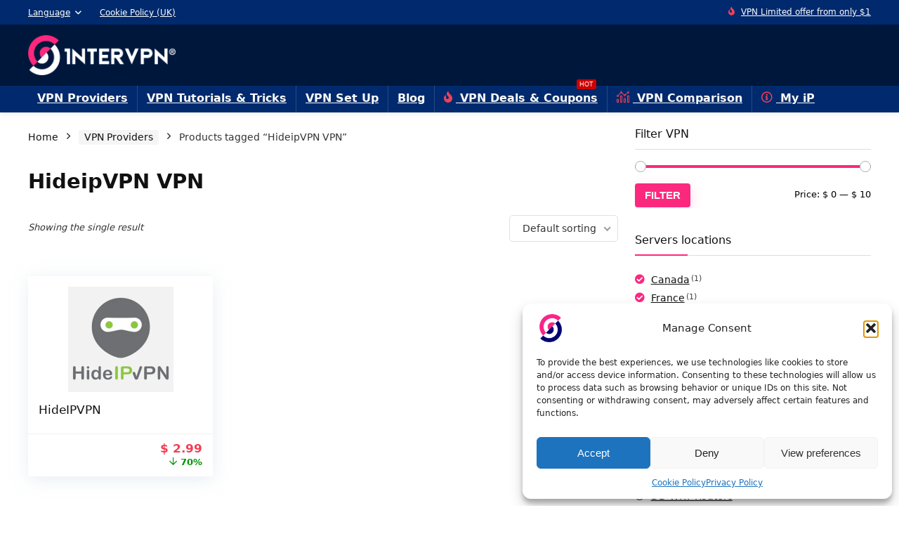

--- FILE ---
content_type: text/html; charset=utf-8
request_url: https://www.google.com/recaptcha/api2/anchor?ar=1&k=6LdO8-kUAAAAAN_J6ZWEsTZvHmqwhnAmDClvBw08&co=aHR0cHM6Ly9pbnRlcnZwbi5jb206NDQz&hl=en&v=PoyoqOPhxBO7pBk68S4YbpHZ&size=invisible&anchor-ms=20000&execute-ms=30000&cb=pcjch7j9jktc
body_size: 48960
content:
<!DOCTYPE HTML><html dir="ltr" lang="en"><head><meta http-equiv="Content-Type" content="text/html; charset=UTF-8">
<meta http-equiv="X-UA-Compatible" content="IE=edge">
<title>reCAPTCHA</title>
<style type="text/css">
/* cyrillic-ext */
@font-face {
  font-family: 'Roboto';
  font-style: normal;
  font-weight: 400;
  font-stretch: 100%;
  src: url(//fonts.gstatic.com/s/roboto/v48/KFO7CnqEu92Fr1ME7kSn66aGLdTylUAMa3GUBHMdazTgWw.woff2) format('woff2');
  unicode-range: U+0460-052F, U+1C80-1C8A, U+20B4, U+2DE0-2DFF, U+A640-A69F, U+FE2E-FE2F;
}
/* cyrillic */
@font-face {
  font-family: 'Roboto';
  font-style: normal;
  font-weight: 400;
  font-stretch: 100%;
  src: url(//fonts.gstatic.com/s/roboto/v48/KFO7CnqEu92Fr1ME7kSn66aGLdTylUAMa3iUBHMdazTgWw.woff2) format('woff2');
  unicode-range: U+0301, U+0400-045F, U+0490-0491, U+04B0-04B1, U+2116;
}
/* greek-ext */
@font-face {
  font-family: 'Roboto';
  font-style: normal;
  font-weight: 400;
  font-stretch: 100%;
  src: url(//fonts.gstatic.com/s/roboto/v48/KFO7CnqEu92Fr1ME7kSn66aGLdTylUAMa3CUBHMdazTgWw.woff2) format('woff2');
  unicode-range: U+1F00-1FFF;
}
/* greek */
@font-face {
  font-family: 'Roboto';
  font-style: normal;
  font-weight: 400;
  font-stretch: 100%;
  src: url(//fonts.gstatic.com/s/roboto/v48/KFO7CnqEu92Fr1ME7kSn66aGLdTylUAMa3-UBHMdazTgWw.woff2) format('woff2');
  unicode-range: U+0370-0377, U+037A-037F, U+0384-038A, U+038C, U+038E-03A1, U+03A3-03FF;
}
/* math */
@font-face {
  font-family: 'Roboto';
  font-style: normal;
  font-weight: 400;
  font-stretch: 100%;
  src: url(//fonts.gstatic.com/s/roboto/v48/KFO7CnqEu92Fr1ME7kSn66aGLdTylUAMawCUBHMdazTgWw.woff2) format('woff2');
  unicode-range: U+0302-0303, U+0305, U+0307-0308, U+0310, U+0312, U+0315, U+031A, U+0326-0327, U+032C, U+032F-0330, U+0332-0333, U+0338, U+033A, U+0346, U+034D, U+0391-03A1, U+03A3-03A9, U+03B1-03C9, U+03D1, U+03D5-03D6, U+03F0-03F1, U+03F4-03F5, U+2016-2017, U+2034-2038, U+203C, U+2040, U+2043, U+2047, U+2050, U+2057, U+205F, U+2070-2071, U+2074-208E, U+2090-209C, U+20D0-20DC, U+20E1, U+20E5-20EF, U+2100-2112, U+2114-2115, U+2117-2121, U+2123-214F, U+2190, U+2192, U+2194-21AE, U+21B0-21E5, U+21F1-21F2, U+21F4-2211, U+2213-2214, U+2216-22FF, U+2308-230B, U+2310, U+2319, U+231C-2321, U+2336-237A, U+237C, U+2395, U+239B-23B7, U+23D0, U+23DC-23E1, U+2474-2475, U+25AF, U+25B3, U+25B7, U+25BD, U+25C1, U+25CA, U+25CC, U+25FB, U+266D-266F, U+27C0-27FF, U+2900-2AFF, U+2B0E-2B11, U+2B30-2B4C, U+2BFE, U+3030, U+FF5B, U+FF5D, U+1D400-1D7FF, U+1EE00-1EEFF;
}
/* symbols */
@font-face {
  font-family: 'Roboto';
  font-style: normal;
  font-weight: 400;
  font-stretch: 100%;
  src: url(//fonts.gstatic.com/s/roboto/v48/KFO7CnqEu92Fr1ME7kSn66aGLdTylUAMaxKUBHMdazTgWw.woff2) format('woff2');
  unicode-range: U+0001-000C, U+000E-001F, U+007F-009F, U+20DD-20E0, U+20E2-20E4, U+2150-218F, U+2190, U+2192, U+2194-2199, U+21AF, U+21E6-21F0, U+21F3, U+2218-2219, U+2299, U+22C4-22C6, U+2300-243F, U+2440-244A, U+2460-24FF, U+25A0-27BF, U+2800-28FF, U+2921-2922, U+2981, U+29BF, U+29EB, U+2B00-2BFF, U+4DC0-4DFF, U+FFF9-FFFB, U+10140-1018E, U+10190-1019C, U+101A0, U+101D0-101FD, U+102E0-102FB, U+10E60-10E7E, U+1D2C0-1D2D3, U+1D2E0-1D37F, U+1F000-1F0FF, U+1F100-1F1AD, U+1F1E6-1F1FF, U+1F30D-1F30F, U+1F315, U+1F31C, U+1F31E, U+1F320-1F32C, U+1F336, U+1F378, U+1F37D, U+1F382, U+1F393-1F39F, U+1F3A7-1F3A8, U+1F3AC-1F3AF, U+1F3C2, U+1F3C4-1F3C6, U+1F3CA-1F3CE, U+1F3D4-1F3E0, U+1F3ED, U+1F3F1-1F3F3, U+1F3F5-1F3F7, U+1F408, U+1F415, U+1F41F, U+1F426, U+1F43F, U+1F441-1F442, U+1F444, U+1F446-1F449, U+1F44C-1F44E, U+1F453, U+1F46A, U+1F47D, U+1F4A3, U+1F4B0, U+1F4B3, U+1F4B9, U+1F4BB, U+1F4BF, U+1F4C8-1F4CB, U+1F4D6, U+1F4DA, U+1F4DF, U+1F4E3-1F4E6, U+1F4EA-1F4ED, U+1F4F7, U+1F4F9-1F4FB, U+1F4FD-1F4FE, U+1F503, U+1F507-1F50B, U+1F50D, U+1F512-1F513, U+1F53E-1F54A, U+1F54F-1F5FA, U+1F610, U+1F650-1F67F, U+1F687, U+1F68D, U+1F691, U+1F694, U+1F698, U+1F6AD, U+1F6B2, U+1F6B9-1F6BA, U+1F6BC, U+1F6C6-1F6CF, U+1F6D3-1F6D7, U+1F6E0-1F6EA, U+1F6F0-1F6F3, U+1F6F7-1F6FC, U+1F700-1F7FF, U+1F800-1F80B, U+1F810-1F847, U+1F850-1F859, U+1F860-1F887, U+1F890-1F8AD, U+1F8B0-1F8BB, U+1F8C0-1F8C1, U+1F900-1F90B, U+1F93B, U+1F946, U+1F984, U+1F996, U+1F9E9, U+1FA00-1FA6F, U+1FA70-1FA7C, U+1FA80-1FA89, U+1FA8F-1FAC6, U+1FACE-1FADC, U+1FADF-1FAE9, U+1FAF0-1FAF8, U+1FB00-1FBFF;
}
/* vietnamese */
@font-face {
  font-family: 'Roboto';
  font-style: normal;
  font-weight: 400;
  font-stretch: 100%;
  src: url(//fonts.gstatic.com/s/roboto/v48/KFO7CnqEu92Fr1ME7kSn66aGLdTylUAMa3OUBHMdazTgWw.woff2) format('woff2');
  unicode-range: U+0102-0103, U+0110-0111, U+0128-0129, U+0168-0169, U+01A0-01A1, U+01AF-01B0, U+0300-0301, U+0303-0304, U+0308-0309, U+0323, U+0329, U+1EA0-1EF9, U+20AB;
}
/* latin-ext */
@font-face {
  font-family: 'Roboto';
  font-style: normal;
  font-weight: 400;
  font-stretch: 100%;
  src: url(//fonts.gstatic.com/s/roboto/v48/KFO7CnqEu92Fr1ME7kSn66aGLdTylUAMa3KUBHMdazTgWw.woff2) format('woff2');
  unicode-range: U+0100-02BA, U+02BD-02C5, U+02C7-02CC, U+02CE-02D7, U+02DD-02FF, U+0304, U+0308, U+0329, U+1D00-1DBF, U+1E00-1E9F, U+1EF2-1EFF, U+2020, U+20A0-20AB, U+20AD-20C0, U+2113, U+2C60-2C7F, U+A720-A7FF;
}
/* latin */
@font-face {
  font-family: 'Roboto';
  font-style: normal;
  font-weight: 400;
  font-stretch: 100%;
  src: url(//fonts.gstatic.com/s/roboto/v48/KFO7CnqEu92Fr1ME7kSn66aGLdTylUAMa3yUBHMdazQ.woff2) format('woff2');
  unicode-range: U+0000-00FF, U+0131, U+0152-0153, U+02BB-02BC, U+02C6, U+02DA, U+02DC, U+0304, U+0308, U+0329, U+2000-206F, U+20AC, U+2122, U+2191, U+2193, U+2212, U+2215, U+FEFF, U+FFFD;
}
/* cyrillic-ext */
@font-face {
  font-family: 'Roboto';
  font-style: normal;
  font-weight: 500;
  font-stretch: 100%;
  src: url(//fonts.gstatic.com/s/roboto/v48/KFO7CnqEu92Fr1ME7kSn66aGLdTylUAMa3GUBHMdazTgWw.woff2) format('woff2');
  unicode-range: U+0460-052F, U+1C80-1C8A, U+20B4, U+2DE0-2DFF, U+A640-A69F, U+FE2E-FE2F;
}
/* cyrillic */
@font-face {
  font-family: 'Roboto';
  font-style: normal;
  font-weight: 500;
  font-stretch: 100%;
  src: url(//fonts.gstatic.com/s/roboto/v48/KFO7CnqEu92Fr1ME7kSn66aGLdTylUAMa3iUBHMdazTgWw.woff2) format('woff2');
  unicode-range: U+0301, U+0400-045F, U+0490-0491, U+04B0-04B1, U+2116;
}
/* greek-ext */
@font-face {
  font-family: 'Roboto';
  font-style: normal;
  font-weight: 500;
  font-stretch: 100%;
  src: url(//fonts.gstatic.com/s/roboto/v48/KFO7CnqEu92Fr1ME7kSn66aGLdTylUAMa3CUBHMdazTgWw.woff2) format('woff2');
  unicode-range: U+1F00-1FFF;
}
/* greek */
@font-face {
  font-family: 'Roboto';
  font-style: normal;
  font-weight: 500;
  font-stretch: 100%;
  src: url(//fonts.gstatic.com/s/roboto/v48/KFO7CnqEu92Fr1ME7kSn66aGLdTylUAMa3-UBHMdazTgWw.woff2) format('woff2');
  unicode-range: U+0370-0377, U+037A-037F, U+0384-038A, U+038C, U+038E-03A1, U+03A3-03FF;
}
/* math */
@font-face {
  font-family: 'Roboto';
  font-style: normal;
  font-weight: 500;
  font-stretch: 100%;
  src: url(//fonts.gstatic.com/s/roboto/v48/KFO7CnqEu92Fr1ME7kSn66aGLdTylUAMawCUBHMdazTgWw.woff2) format('woff2');
  unicode-range: U+0302-0303, U+0305, U+0307-0308, U+0310, U+0312, U+0315, U+031A, U+0326-0327, U+032C, U+032F-0330, U+0332-0333, U+0338, U+033A, U+0346, U+034D, U+0391-03A1, U+03A3-03A9, U+03B1-03C9, U+03D1, U+03D5-03D6, U+03F0-03F1, U+03F4-03F5, U+2016-2017, U+2034-2038, U+203C, U+2040, U+2043, U+2047, U+2050, U+2057, U+205F, U+2070-2071, U+2074-208E, U+2090-209C, U+20D0-20DC, U+20E1, U+20E5-20EF, U+2100-2112, U+2114-2115, U+2117-2121, U+2123-214F, U+2190, U+2192, U+2194-21AE, U+21B0-21E5, U+21F1-21F2, U+21F4-2211, U+2213-2214, U+2216-22FF, U+2308-230B, U+2310, U+2319, U+231C-2321, U+2336-237A, U+237C, U+2395, U+239B-23B7, U+23D0, U+23DC-23E1, U+2474-2475, U+25AF, U+25B3, U+25B7, U+25BD, U+25C1, U+25CA, U+25CC, U+25FB, U+266D-266F, U+27C0-27FF, U+2900-2AFF, U+2B0E-2B11, U+2B30-2B4C, U+2BFE, U+3030, U+FF5B, U+FF5D, U+1D400-1D7FF, U+1EE00-1EEFF;
}
/* symbols */
@font-face {
  font-family: 'Roboto';
  font-style: normal;
  font-weight: 500;
  font-stretch: 100%;
  src: url(//fonts.gstatic.com/s/roboto/v48/KFO7CnqEu92Fr1ME7kSn66aGLdTylUAMaxKUBHMdazTgWw.woff2) format('woff2');
  unicode-range: U+0001-000C, U+000E-001F, U+007F-009F, U+20DD-20E0, U+20E2-20E4, U+2150-218F, U+2190, U+2192, U+2194-2199, U+21AF, U+21E6-21F0, U+21F3, U+2218-2219, U+2299, U+22C4-22C6, U+2300-243F, U+2440-244A, U+2460-24FF, U+25A0-27BF, U+2800-28FF, U+2921-2922, U+2981, U+29BF, U+29EB, U+2B00-2BFF, U+4DC0-4DFF, U+FFF9-FFFB, U+10140-1018E, U+10190-1019C, U+101A0, U+101D0-101FD, U+102E0-102FB, U+10E60-10E7E, U+1D2C0-1D2D3, U+1D2E0-1D37F, U+1F000-1F0FF, U+1F100-1F1AD, U+1F1E6-1F1FF, U+1F30D-1F30F, U+1F315, U+1F31C, U+1F31E, U+1F320-1F32C, U+1F336, U+1F378, U+1F37D, U+1F382, U+1F393-1F39F, U+1F3A7-1F3A8, U+1F3AC-1F3AF, U+1F3C2, U+1F3C4-1F3C6, U+1F3CA-1F3CE, U+1F3D4-1F3E0, U+1F3ED, U+1F3F1-1F3F3, U+1F3F5-1F3F7, U+1F408, U+1F415, U+1F41F, U+1F426, U+1F43F, U+1F441-1F442, U+1F444, U+1F446-1F449, U+1F44C-1F44E, U+1F453, U+1F46A, U+1F47D, U+1F4A3, U+1F4B0, U+1F4B3, U+1F4B9, U+1F4BB, U+1F4BF, U+1F4C8-1F4CB, U+1F4D6, U+1F4DA, U+1F4DF, U+1F4E3-1F4E6, U+1F4EA-1F4ED, U+1F4F7, U+1F4F9-1F4FB, U+1F4FD-1F4FE, U+1F503, U+1F507-1F50B, U+1F50D, U+1F512-1F513, U+1F53E-1F54A, U+1F54F-1F5FA, U+1F610, U+1F650-1F67F, U+1F687, U+1F68D, U+1F691, U+1F694, U+1F698, U+1F6AD, U+1F6B2, U+1F6B9-1F6BA, U+1F6BC, U+1F6C6-1F6CF, U+1F6D3-1F6D7, U+1F6E0-1F6EA, U+1F6F0-1F6F3, U+1F6F7-1F6FC, U+1F700-1F7FF, U+1F800-1F80B, U+1F810-1F847, U+1F850-1F859, U+1F860-1F887, U+1F890-1F8AD, U+1F8B0-1F8BB, U+1F8C0-1F8C1, U+1F900-1F90B, U+1F93B, U+1F946, U+1F984, U+1F996, U+1F9E9, U+1FA00-1FA6F, U+1FA70-1FA7C, U+1FA80-1FA89, U+1FA8F-1FAC6, U+1FACE-1FADC, U+1FADF-1FAE9, U+1FAF0-1FAF8, U+1FB00-1FBFF;
}
/* vietnamese */
@font-face {
  font-family: 'Roboto';
  font-style: normal;
  font-weight: 500;
  font-stretch: 100%;
  src: url(//fonts.gstatic.com/s/roboto/v48/KFO7CnqEu92Fr1ME7kSn66aGLdTylUAMa3OUBHMdazTgWw.woff2) format('woff2');
  unicode-range: U+0102-0103, U+0110-0111, U+0128-0129, U+0168-0169, U+01A0-01A1, U+01AF-01B0, U+0300-0301, U+0303-0304, U+0308-0309, U+0323, U+0329, U+1EA0-1EF9, U+20AB;
}
/* latin-ext */
@font-face {
  font-family: 'Roboto';
  font-style: normal;
  font-weight: 500;
  font-stretch: 100%;
  src: url(//fonts.gstatic.com/s/roboto/v48/KFO7CnqEu92Fr1ME7kSn66aGLdTylUAMa3KUBHMdazTgWw.woff2) format('woff2');
  unicode-range: U+0100-02BA, U+02BD-02C5, U+02C7-02CC, U+02CE-02D7, U+02DD-02FF, U+0304, U+0308, U+0329, U+1D00-1DBF, U+1E00-1E9F, U+1EF2-1EFF, U+2020, U+20A0-20AB, U+20AD-20C0, U+2113, U+2C60-2C7F, U+A720-A7FF;
}
/* latin */
@font-face {
  font-family: 'Roboto';
  font-style: normal;
  font-weight: 500;
  font-stretch: 100%;
  src: url(//fonts.gstatic.com/s/roboto/v48/KFO7CnqEu92Fr1ME7kSn66aGLdTylUAMa3yUBHMdazQ.woff2) format('woff2');
  unicode-range: U+0000-00FF, U+0131, U+0152-0153, U+02BB-02BC, U+02C6, U+02DA, U+02DC, U+0304, U+0308, U+0329, U+2000-206F, U+20AC, U+2122, U+2191, U+2193, U+2212, U+2215, U+FEFF, U+FFFD;
}
/* cyrillic-ext */
@font-face {
  font-family: 'Roboto';
  font-style: normal;
  font-weight: 900;
  font-stretch: 100%;
  src: url(//fonts.gstatic.com/s/roboto/v48/KFO7CnqEu92Fr1ME7kSn66aGLdTylUAMa3GUBHMdazTgWw.woff2) format('woff2');
  unicode-range: U+0460-052F, U+1C80-1C8A, U+20B4, U+2DE0-2DFF, U+A640-A69F, U+FE2E-FE2F;
}
/* cyrillic */
@font-face {
  font-family: 'Roboto';
  font-style: normal;
  font-weight: 900;
  font-stretch: 100%;
  src: url(//fonts.gstatic.com/s/roboto/v48/KFO7CnqEu92Fr1ME7kSn66aGLdTylUAMa3iUBHMdazTgWw.woff2) format('woff2');
  unicode-range: U+0301, U+0400-045F, U+0490-0491, U+04B0-04B1, U+2116;
}
/* greek-ext */
@font-face {
  font-family: 'Roboto';
  font-style: normal;
  font-weight: 900;
  font-stretch: 100%;
  src: url(//fonts.gstatic.com/s/roboto/v48/KFO7CnqEu92Fr1ME7kSn66aGLdTylUAMa3CUBHMdazTgWw.woff2) format('woff2');
  unicode-range: U+1F00-1FFF;
}
/* greek */
@font-face {
  font-family: 'Roboto';
  font-style: normal;
  font-weight: 900;
  font-stretch: 100%;
  src: url(//fonts.gstatic.com/s/roboto/v48/KFO7CnqEu92Fr1ME7kSn66aGLdTylUAMa3-UBHMdazTgWw.woff2) format('woff2');
  unicode-range: U+0370-0377, U+037A-037F, U+0384-038A, U+038C, U+038E-03A1, U+03A3-03FF;
}
/* math */
@font-face {
  font-family: 'Roboto';
  font-style: normal;
  font-weight: 900;
  font-stretch: 100%;
  src: url(//fonts.gstatic.com/s/roboto/v48/KFO7CnqEu92Fr1ME7kSn66aGLdTylUAMawCUBHMdazTgWw.woff2) format('woff2');
  unicode-range: U+0302-0303, U+0305, U+0307-0308, U+0310, U+0312, U+0315, U+031A, U+0326-0327, U+032C, U+032F-0330, U+0332-0333, U+0338, U+033A, U+0346, U+034D, U+0391-03A1, U+03A3-03A9, U+03B1-03C9, U+03D1, U+03D5-03D6, U+03F0-03F1, U+03F4-03F5, U+2016-2017, U+2034-2038, U+203C, U+2040, U+2043, U+2047, U+2050, U+2057, U+205F, U+2070-2071, U+2074-208E, U+2090-209C, U+20D0-20DC, U+20E1, U+20E5-20EF, U+2100-2112, U+2114-2115, U+2117-2121, U+2123-214F, U+2190, U+2192, U+2194-21AE, U+21B0-21E5, U+21F1-21F2, U+21F4-2211, U+2213-2214, U+2216-22FF, U+2308-230B, U+2310, U+2319, U+231C-2321, U+2336-237A, U+237C, U+2395, U+239B-23B7, U+23D0, U+23DC-23E1, U+2474-2475, U+25AF, U+25B3, U+25B7, U+25BD, U+25C1, U+25CA, U+25CC, U+25FB, U+266D-266F, U+27C0-27FF, U+2900-2AFF, U+2B0E-2B11, U+2B30-2B4C, U+2BFE, U+3030, U+FF5B, U+FF5D, U+1D400-1D7FF, U+1EE00-1EEFF;
}
/* symbols */
@font-face {
  font-family: 'Roboto';
  font-style: normal;
  font-weight: 900;
  font-stretch: 100%;
  src: url(//fonts.gstatic.com/s/roboto/v48/KFO7CnqEu92Fr1ME7kSn66aGLdTylUAMaxKUBHMdazTgWw.woff2) format('woff2');
  unicode-range: U+0001-000C, U+000E-001F, U+007F-009F, U+20DD-20E0, U+20E2-20E4, U+2150-218F, U+2190, U+2192, U+2194-2199, U+21AF, U+21E6-21F0, U+21F3, U+2218-2219, U+2299, U+22C4-22C6, U+2300-243F, U+2440-244A, U+2460-24FF, U+25A0-27BF, U+2800-28FF, U+2921-2922, U+2981, U+29BF, U+29EB, U+2B00-2BFF, U+4DC0-4DFF, U+FFF9-FFFB, U+10140-1018E, U+10190-1019C, U+101A0, U+101D0-101FD, U+102E0-102FB, U+10E60-10E7E, U+1D2C0-1D2D3, U+1D2E0-1D37F, U+1F000-1F0FF, U+1F100-1F1AD, U+1F1E6-1F1FF, U+1F30D-1F30F, U+1F315, U+1F31C, U+1F31E, U+1F320-1F32C, U+1F336, U+1F378, U+1F37D, U+1F382, U+1F393-1F39F, U+1F3A7-1F3A8, U+1F3AC-1F3AF, U+1F3C2, U+1F3C4-1F3C6, U+1F3CA-1F3CE, U+1F3D4-1F3E0, U+1F3ED, U+1F3F1-1F3F3, U+1F3F5-1F3F7, U+1F408, U+1F415, U+1F41F, U+1F426, U+1F43F, U+1F441-1F442, U+1F444, U+1F446-1F449, U+1F44C-1F44E, U+1F453, U+1F46A, U+1F47D, U+1F4A3, U+1F4B0, U+1F4B3, U+1F4B9, U+1F4BB, U+1F4BF, U+1F4C8-1F4CB, U+1F4D6, U+1F4DA, U+1F4DF, U+1F4E3-1F4E6, U+1F4EA-1F4ED, U+1F4F7, U+1F4F9-1F4FB, U+1F4FD-1F4FE, U+1F503, U+1F507-1F50B, U+1F50D, U+1F512-1F513, U+1F53E-1F54A, U+1F54F-1F5FA, U+1F610, U+1F650-1F67F, U+1F687, U+1F68D, U+1F691, U+1F694, U+1F698, U+1F6AD, U+1F6B2, U+1F6B9-1F6BA, U+1F6BC, U+1F6C6-1F6CF, U+1F6D3-1F6D7, U+1F6E0-1F6EA, U+1F6F0-1F6F3, U+1F6F7-1F6FC, U+1F700-1F7FF, U+1F800-1F80B, U+1F810-1F847, U+1F850-1F859, U+1F860-1F887, U+1F890-1F8AD, U+1F8B0-1F8BB, U+1F8C0-1F8C1, U+1F900-1F90B, U+1F93B, U+1F946, U+1F984, U+1F996, U+1F9E9, U+1FA00-1FA6F, U+1FA70-1FA7C, U+1FA80-1FA89, U+1FA8F-1FAC6, U+1FACE-1FADC, U+1FADF-1FAE9, U+1FAF0-1FAF8, U+1FB00-1FBFF;
}
/* vietnamese */
@font-face {
  font-family: 'Roboto';
  font-style: normal;
  font-weight: 900;
  font-stretch: 100%;
  src: url(//fonts.gstatic.com/s/roboto/v48/KFO7CnqEu92Fr1ME7kSn66aGLdTylUAMa3OUBHMdazTgWw.woff2) format('woff2');
  unicode-range: U+0102-0103, U+0110-0111, U+0128-0129, U+0168-0169, U+01A0-01A1, U+01AF-01B0, U+0300-0301, U+0303-0304, U+0308-0309, U+0323, U+0329, U+1EA0-1EF9, U+20AB;
}
/* latin-ext */
@font-face {
  font-family: 'Roboto';
  font-style: normal;
  font-weight: 900;
  font-stretch: 100%;
  src: url(//fonts.gstatic.com/s/roboto/v48/KFO7CnqEu92Fr1ME7kSn66aGLdTylUAMa3KUBHMdazTgWw.woff2) format('woff2');
  unicode-range: U+0100-02BA, U+02BD-02C5, U+02C7-02CC, U+02CE-02D7, U+02DD-02FF, U+0304, U+0308, U+0329, U+1D00-1DBF, U+1E00-1E9F, U+1EF2-1EFF, U+2020, U+20A0-20AB, U+20AD-20C0, U+2113, U+2C60-2C7F, U+A720-A7FF;
}
/* latin */
@font-face {
  font-family: 'Roboto';
  font-style: normal;
  font-weight: 900;
  font-stretch: 100%;
  src: url(//fonts.gstatic.com/s/roboto/v48/KFO7CnqEu92Fr1ME7kSn66aGLdTylUAMa3yUBHMdazQ.woff2) format('woff2');
  unicode-range: U+0000-00FF, U+0131, U+0152-0153, U+02BB-02BC, U+02C6, U+02DA, U+02DC, U+0304, U+0308, U+0329, U+2000-206F, U+20AC, U+2122, U+2191, U+2193, U+2212, U+2215, U+FEFF, U+FFFD;
}

</style>
<link rel="stylesheet" type="text/css" href="https://www.gstatic.com/recaptcha/releases/PoyoqOPhxBO7pBk68S4YbpHZ/styles__ltr.css">
<script nonce="6c1NHDiHevL1nYDQXscrEw" type="text/javascript">window['__recaptcha_api'] = 'https://www.google.com/recaptcha/api2/';</script>
<script type="text/javascript" src="https://www.gstatic.com/recaptcha/releases/PoyoqOPhxBO7pBk68S4YbpHZ/recaptcha__en.js" nonce="6c1NHDiHevL1nYDQXscrEw">
      
    </script></head>
<body><div id="rc-anchor-alert" class="rc-anchor-alert"></div>
<input type="hidden" id="recaptcha-token" value="[base64]">
<script type="text/javascript" nonce="6c1NHDiHevL1nYDQXscrEw">
      recaptcha.anchor.Main.init("[\x22ainput\x22,[\x22bgdata\x22,\x22\x22,\[base64]/[base64]/MjU1Ong/[base64]/[base64]/[base64]/[base64]/[base64]/[base64]/[base64]/[base64]/[base64]/[base64]/[base64]/[base64]/[base64]/[base64]/[base64]\\u003d\x22,\[base64]\\u003d\\u003d\x22,\[base64]/H8OlwrjDhcO7w7oIwoVSw7oHLjnCjcKeJcKOMsOnQnDDo2PDuMKfw4DDm0IfwrVfw4vDqcOFwrhmwqHChcKSRcKlVMKhIcKLRHPDgVNCwrLDrWtpRzTCtcOUWH9TMsOrMMKiw6V/XXvDrMK8O8OXSA3DkVXCsMKDw4LCtEFFwqcswqZ0w4XDqBLCkMKBEyo0wrIUwpnDlcKGwqbCvMO2wq5+wonDnMKdw4PDhsKowqvDqBfCo2BAKTYjwqXDusOvw60SfUoMUjzDgj0UGMKhw4cyw77DnMKYw6fDrMOGw74Tw4E7EMO1woUYw5dLHMOAwozCil/CvcOCw5nDoMOrDsKFQcO7wotJEcOZQsOHWlHCkcKyw5DDmCjCvsKpwo0JwrHCrsKvwpjCv3lOwrPDjcO0IMOGSMOAN8OGE8Oaw79JwpfCucO4w5/CrcOzw7XDncOlUcKnw5Qtw5tgBsKdw5YVwpzDhjo7X1oxw4RDwqpODBl5fMOSwobCg8KHw57CmSDDvwIkJMOmecOCQMOJw7PCmMOTWQfDo2NrKyvDs8OfMcOuL1oFaMO/PUbDi8OQD8KEwqbCosOMH8KYw6LDnE7DkibChkXCuMOdw7fDhsKgM1c4HXtrMwzClMOkw5HCsMKEwqnDtcOLTsKPPSliCVkqwpweecObIiPDl8KBwokSw7vChFA8wo/Ct8K/wq7CmjvDn8OBw5fDscO9woVkwpdsCcKrwo7DmMKCLcO/OMOOwqXCosO0MHnCuDzDjX3CoMOFw59XGkpiAcO3wqwSBMKCwrzDq8O8fDzDisOVTcOBwofCjMKGQsKRJygMehLCl8OnSsK1e0xfw6nCmSk7FMOrGClYwovDicOiS2HCj8KMw751N8KibMO3woZCw7B/[base64]/DsnjCi1g2MsOVw4BXSwAaE0LDkMOMMVPDjMOzwpZRG8KRwrrDq8KMQ8OvWcK9wqHClsK+wqDDoThiw4fCpMKJFcKfB8KDccKDCU3CsjLDj8OiGcOrLGY9wrxKwprCmmLDgkAqAMKYOEbCiQ0Gw7o8IG7DnwvCk0/Cp2vDvsOpw7XDhsK3wpHClCXDslvDhMOhwoJ2GsKSw7kZw6fChX1LwptlFC/DhlDDrcKhwpwGH03Cvy3DtMK0ag7Dpk8yEXYKwrIsVsK1w6LCpsOPTMKnPmIeQz9uwq54w47CjcOTOHRBdcKNw44Ow4FQcFtUWVbDssKScik6XD3DrcOEw6jDolPCiMORXA4cXT/Dn8OaAyDCk8OOw5bDnCrDpwQ/fcKHwpVtw5vDmhQQwprDsWBZfsOPw79Hw49/wrZFGcKVRsKBBMK3PsKDw6AZwpcVw6Mlc8OCFsOIJMOUw5rCvsKOwobDsDUKwr/DihZrJMO2VMOFbcOIb8K2OBpoBsOHw5TDrsK7wrDCmMKZZGwWccKMeCdQwr7CpMKgwqPCnsKHNsORClxVSQoyaGRSTsOhT8KOwo/Ck8KqwrkEw7LCmsOtw5dRe8OPKMOrbsOOw5oKw6nCkcK0wobDk8K/wowfYRfCvXPCmMOdCEDCucKkw7XDkjbDuRbCrMKkwoMlLMOyUcKhw6DCgDTDjQlkwofDgsKOTMO3wobDm8Ofw7wmQMO9w4vCoMO6CMKowr56ecKKVifDtcK7w4HCuTQHwr/DgMKhe1nDn33Du8KUw41owpk+MMKcwo1hWMKoJB7CvMKERzDCqGvCmCFnVcKZcxbCnQ/CsQ/CgyDDhl7CkTwtRsKDVsK5w53Dh8Kxw53DowXDhBHCrU/CgsOlwpkCMjPDnTzCnTDCu8KNHcO+w7B4wpwlBsKddzF+w4JFDwBUwqnCgsObN8KVFi7DrnLDrcOvw77ClQ5uw4XDr1LDl0MpFCbDokUEVDPDmMOmK8Obw6wpw7U2w5c6RzJ3H23CosKww6PClnN1w4LCgAfDny/[base64]/WxMVwr3CrsO3G8KoJ2vDnsKfWMK3wpnDosOgBMKaw7PDk8OAwphow7kVBMKdw6QGwps6NmBxRnZ6JcKSeULDusKPUsOidcODwrEmw61taDQqRsO3wq/DjgcnLcKEwr/Cj8Oxwr/CgAcJwqjCgWZ+wrkqw7Bzw5jDgMOJwpwDdMKQPXI1fETChC1Nw6VdKnFFw5rDlsKjw4/Cvyx8w77ChMOCJyXCisOLw6DDp8OlwqLChlnDpMOTdsOLHcKhwpDCmMOjw4PDjMKSw7/[base64]/w6Uywqd9WMOyw7/DtyDDjgTCh1kaw4LDqUzDscKmwrQKwq8XbsKcw6vDj8O2w59twp0nw7nDng/Crz51XnPCu8OLw4DCksK5B8Odw63DliDDhsOtbsKRRXclw6PDtsKJBXxwdsKYXWpFwpt6w7lYwoYdCcOfNV3DssK6w5oOFcKRagEjwrAowpzDvBZxTMKjKGDClcKrDHbCp8OhEx9cwp9LwrgfYMOpw6XCpsOqKcOkcjQcw63Dk8OGw7s7OMKWwqAcw5/Ds35+XcOZfSPDjcOveDzDjHPCiGXCn8KxwqfCi8KYIhXCkMO9CTM7wqx/UWVDwqIMS1XDnELDsCJyaMO4A8OWw7XDl0LDn8Oqw7/Dsl/Dl0nDun7CkcKXwo0zw4c+WhkhIsKjw5TCuXTCncKPwoPDrRANQBRMFiHDmlILw4DDsAc9wptqdAfCpMKMw6jChsOCV3bDuz7CmMKMTcOQPW45wr/Dt8OhwoDDtlMTAcKwBsKDwoPDizfCvWbDo3fCpGHCsD0kJsKDH2NZAg4xwrRDTcOSw688UMKvaxNidXDDpTvCisKnDTHCsxMsC8K2LWfDuMOAKU3DqMOWT8OhFyQ7wq3DgsO3ejzCssO3WXvDu308wpNFwqxWwponwqxwwrR6Pi/[base64]/[base64]/ClsOvwr0AwqFCRlLCvcO+NglBwpfDkyzCuFjDnn9vEjN/wrbDul00FD/DpBPDs8KZaS97wrViLS5nQcK/AsK/YkHCiSLCl8O+w5F5wqNqXHZPw4whw4nCkwXCl0ESBsOKOiMawp9NZsKIMcO+w4rCniZkwotjw7/Cn3DCjGTDhcOiF33CiyzCq08Qw4ExC3LDqcKJw4lxJsOPw4XDvE7CmmjCpg53WcO3csOecsOMDScjGHNNwr0twrDDtQI0HcOBwrLDoMKlwpUTVMOsNMKIw6waw7w/D8KfwrHDgAbDvgzCpcOccj/CtsKXG8KywqzCrjNLMlPDjwbDpsOjw44lOMO7d8Kawrt2woZ/[base64]/[base64]/CuMKPwo4swqLCv23CumJzXVtcb2LDoV7DocOYe8OSw6PChMKYwqDClsOawrVtT1A7IAZvZFgZJ8O4wqTCnV/Dn0ZjwqJDwpnChMOswroZwqDCgcKhLFNEw5ouMsK/VgLCpcK6KMK4PW9Hw7fDnxXCq8KjVlA2H8ORwpvClxsWw4LDl8O8w5tQw5/CuQRnJsKwS8KaG2zDlsOyWEtZwqEbfcOyMUPCpCZHwq01w7cEwpdVGV3ClmfDkHnDlX/ChzfDm8OeVhR+dzpjw7/DsH5pw4fCnsObwqAUwoLDocK+YUoZw59twrhRZ8KiAWfClmXDjcK5Qn9JGAjDrsKYe2bCmncEwpAdw5tGegMUYzvCkMKII2HCjcK3WsOqRsO6wq4NQcKATlA4w4HDs1PDqQIdw48SSgVTw4xuwofDh1bDmS0jUEVpwqXDiMKMw7d/wpI5NsKGwr4gwo/DjsONw7nDh1LDssOZw6rCuGoMNyPCkcO+w7oHXMOsw7pdw4HClAZxw4NbaH1BLsKYwq57wqLDpMK7w4xrLMK8I8OSKsO1Y0Mcw70zwp7Dj8Kcw63Ctx3ClEJQO1Amw47Djj0Lw7gIFsKZwogtacOWb0RDfnl2WcKQw7zDlwMTPcK/wrRRfMKID8KQwobDt2sMw7LDrcKGwrNswo4DdcOBw4/CrVXChsK/wqvDuMOoBMKCXiHDqBvCoALClsKOw5vCjMKiwppiwqhtw6nDm3TDp8O7wrTCgA3DusKiCR1hw4YpwplwDMKVwpApUMKsw5TDiDHDiVHDtxMhw6VmwrLDvAjDs8KtQsOWwrXCs8KGw6gzHAbDiyoDw5ApwooBwp03w5RPfsO0OF/CnsKPw7fClMKbFUR3wphNGDJZw5bDkEvCkn5qT8OWDn3DnXTDjcK3wrXDtxBSw6PCoMKSw5QcYMK+wrnDvTLDgBTDoEIlwqbDkUPDmX0kDsOmQMKLwqPCpjjDvh/CnsKJwrEIw5hXW8OZw49Ew7YYY8OQwogFC8Okflh4WcOWXcOjEypZw5sbwp7CicO2wp1Hwo3DuQbDszERMx7CjC7Du8Kdw6h4wpzDrznCtQMKwpPCosKzw6HCmhAZwpTDgyPDjMKiQsKtw67CncKVwrrDpl8XwoJUwp/[base64]/ChcOTw67CtMKTw6tLw7I5wpJ/[base64]/DucK4w7zCnMKwVsO8PsOpw7FtwqNtaUTCgTkzFE4Awq7DmzcawrLDvcKLwr87dxwGw4zCjcKyESzCq8KhL8KBABzCsFEuLRzDucOVUhwiXMOvbzLDl8O3d8KWVVTCrzVPw5XCmsO8McOnwrjDsiTCisKZWU/CoWlXw4B9wowawoNzW8O3KFskez4kw7gMHjfDtMK8d8OawqLDvsKUwphPABDDlUjDpwN2ZADDt8OrHsKXwoIrfsK+KcKNb8KUwrM8TQE3ZwfDicKxw4MpwqXCs8K7wq4JwqlRw6pGMMKxw6h6ecK9w443KUPDtQVgDjTCqXnCpR5mw5/DjxbDrsK6wovCgx0+F8KycWUULcOhX8OVw5TDlcOdw4pzw4LCpMK1CxDDjHwYwonDkSEkd8KWw40FwqzDsxjDnlxxThEBw5TDv8Kfw4dmwrEJw5fDosKSRzPDgsKyw6cewosiS8OUaTPDq8Kmwr3Cj8O9wpjDjVoGw5DDhBEewr8MXh/DvMO8KjVESyE8IMO7RMOgB3VwP8KVw6nDuXd2wpAnHlLDolRZw7zCjXLDg8KYATNXw5bCqXF0wqvChFkYaCLDh0nCsUHChsKIwr/Dg8OtLGfDhjnCl8OjGwoQworCmmIBwpcwTcOlEsOmH0thwplZIcKdCFdGwpcSwoPDhcO0LMOoZiLCoArClmLDgGvDmMOuw6TDosOfwp9UGsOCOwlkYwAVHVrCoEnCmAfCr3TDrXI/BsOgPsKcwpPChgXDk2PDicKCXBnDiMKyJcOKwpfDgMOidcOKEMOsw60LIFsPw43Dk1/[base64]/Zx1tGxXDiMK5w4zDkcKJwr7CkzIhDFUKdSrCkMOIe8KsS8O7w47DncKIw7Z8VMOeNsKAw6TDoMKWwoXCly9OY8KUL0hGesOhwqhFZcKzDMKhw77CksKhRR96MizDjsOfesOcOBcqX2DDg8KtSFtSFl06wrtiw7UqDcO9woRmw4HCsnt6ST/CkcK9w5B8w6cUPFQ/wpTDr8K7LsKRbDXCtsO3w57CpcKGw4XDgsKjwoXCniHDn8Kwwq0gwqLCusKYCX3Dti5TccO9wq3DsMOVwqcFw4NlY8Klw7lSAsOjRcO9w4HDjTQLwq7DlsOcUcKqwrNrB31OwpR0w7HCp8Oewo3CgDzCmsOSVRzDjsOMwo7DoUcbw45MwoN2EMK/w4QQw77CgzgoTQkfwo/DgGzCo2MgwrZ2wr/[base64]/DkU7CvcOBwqXDiMKWMgBVdMOfwrTCnizDsMK7Dmlew50/woLDgX3DvwdjDMK5w6bCrcK8CEbDnsK5QTzDqcORazrCvMOLZWjCmCEWNsKwSMOvw4DCj8KewrTDrFTCncKlwq1VVcOXwqJYwprCllDCnyHDjcKRMBTCkBTCjsOVAHbDtcOgw5vCj2lnJsOZUA/CkcKMZcKXXMKYw584wr1cwr7CjcKdwq7ClMOQwqZ9wo7Dk8OVwpzDri3DnFtvGGBgMxdLw4ldeMOTwqFnwoPCl3oJU1fCjlMpw7QYwpl+w4vDmzbCtEgWw7HCuW8XwqjDpg7DmUN8wq9/w4QMw7ETYC/CusKIfsOAwr7CssOFwqR3wqxJQD4pfxV0cX/CrB0eUMKLw5TDixZwIQ/[base64]/DtAFLYA7Du33ChsOtwoJkHTdgU8Kow73DoTJEwqTCk8Otw5Q7wr56wpAFwrc8FsKqwrXCl8O8w7IPCy5pfcOPbiLCjsOlP8Osw5Rtw6svw54NdEw3w6XCp8Ogw6TDv0wpw5tywp98w6YxwrbDrEHCpy/[base64]/CqypOw6gBK3DCql4wWMOSw7bDuGnCkl98WsO3LQtwwo7Dr0MDw4UUesKLwqfCp8OMP8OZwpPCv3fCpExawrk2w47DoMKow65/AMKIwovDv8K3wpRre8KFa8KkMEPChmLCpcKWw7Q0UMKQM8Oqw7IXJMObwozCoH1zw4PDhh7CnB4EF3wKw48yOcKZw6/DsQnDtcKqwqXCjypdHcKAYcKXRyjDmybCoAEUPR7Dh3ZTKcODSSbDosOdw5dwSlfCgkrDtjDClsOYWsKIHsKpw4vDrMOEwoQzF2xHwprCm8OndcOUABgfw5I9w7PDtSQEwrXChcK9w73CmsO0wrFNBgEwQMOQZ8KZwovCuMKhI0vDs8OKw69cbsKuwqUGwqs/[base64]/w4rCjMO3w6/CtMOvUG7DmUVzbcK4w6cjW8OFw4DCixYKw7rCmMKANH1AwqYQdMKrDcK9wqkJO2bDpz1JTcO3XyjCjcO0LsK7bGPDgUnCr8OmWScpw6gAw6vDjzjDm0nDkivDhsKJwpLDtMODOMKCw5kdAcKsw6RIwpVWHcKyGifCnl04woDDpsODw4/DuUHDnk/CjDhrCMOEXsK7FyHDh8Opw59Lw4E3Uh3Cmi7Ct8OzwpfDs8KfwojDm8K1wojCrUzDlBQCIwbCrgxWwpLDkcOKD2M4SAx1wpvCj8O/[base64]/CpwFbR8KmwrEgS1NEd8Orw4tMDBZnwpkgwr9bwoLDuMO2w7Jow7Jmw5PCoD1bfsKmw7XCncKtw7nDk07CucKOMGILw7ITEMObw4R/L2XCkWLCnXAHwqDDswDDtlXCgMKAHsKLwrcEwofDkE/DumDCuMKRCnHCu8OoVcKEw6nDvF9VNW/CosOfQE7Cg3Nxw4fDhMK3T0DDmsOHwpgVwpEJJcKwcMKFeVPCpHbCkDchw5VYblnDucKTwpXCvcK0w7/CosOzwpEpwopEwrDCpcK5wr3Cp8OrwpMKw4rCnT3CrUNWw7DDhMKGw5zDhsOVwoHDtMK/L0vCjsOmYVJVd8KuCsO/MxvCg8OWw69vw5nDpsOAwrPDkz9nZMK1RcKhwp7CpcKDIzfCv0BYw43Co8OhwrPDv8KDw5QBw5lYw6fDrsOQwrPCksKcPsKhHWLDr8KKUsKpFmjChMKNCHLDicOOV0HDg8KgQsOrN8O/wpIew5wswpFTw6zDrxvCksOmVsKSw5fCpwLDuFxjAinCugI1c0PCuSPCvlvDmgvDsMKlwrNXw6TCgMO4woYMw6B4VFJhw5UwLsObN8OgA8Oew5Jdw5E+wqPCjjfDk8O3V8Kew7/[base64]/CpT0yw4coJ8KJRsOjwqzDjMKqVHlFw4zChDgCSGFPXcKFwplFS8O2w7DDmn7DjEhCZ8OWMCHCk8OPw4XDgMKdwq/DiW96RVtzWyskAMKkw7MEHXrDt8OEX8KYYCHClR/CvzTCkcOlw5TCvG3Dm8Kqwr3CsMOMO8OlBMOaHWHCqWo9TsK0w6zCmcKrw5vDqMKUw7FVwo10w5DDrcKdaMKIw4HCo3jDucKfX2rCgMOiwqQbZQvCosKSccKoWsKywqDCp8KPTEjDvA/CsMOcw44bwpt6w550VW0eD0NawqHClCDDlARZRC1ow6QAYkoBIsOgfV94w60mPhwBwrQFKsKbNMKueTnDhk3Dv8Khw5rDrWDCkcOsERQFWUnCnMKlw7zDhsK5R8OFA8Ouw6DCtWPDmcKeRmHCtsKmD8Ofwo/[base64]/K8O2KQZaw6DDk33DvEHDn0RaYsKZw4xAAcKuwpAbw5XDhMOLAWzCuMKqVk/[base64]/CrDsCw40bO8KBfRfCjsKZw50Ia8OkJVjDjFdYI0UzSMKFw5gGCxTDkmTCuw5pMnl9V3DDpMOFwprDu1fCgyEKSR9lwooOPV4Twq/Cs8Khwqd2w7Zcw5LDusK/wqo6w6tBwrjCiT/DqDnCjMKowrnDoBnCtmDDhcOXwrsuwpthwrlYK8OswrHDhC5OecKsw5U4UcOQPsKvRsK/dilTOcKnBMOvQn8EVl1nw4M7w4XDrXobU8K9VVIDw6FrEnXDuETDuMOFw7s0wrLCrMOxw57Dn1bCu2EFwrJ0ecO7w6USwqbDpMOmSsKQw7PCtRQ8w50sN8KSw48oSUQzw5HCucKcKMOwwocpejjDhMO/N8Oxwo7CpMOqw7Z8EMOGwo/CpsKuU8KQQBzDiMOawoXChzbDtTrCqsKQwo7CmMOrfcO3w47CtMOVcibCrnvDunbDosOKwodTwq/Dngo/w5hVwpYPF8OGwrbDt1HCpsKYYMObawAFFMK+QFbChMOGOWZZF8Kac8Kxw7NHw4zCmk9tQcOCw600NSHDkMKGwqnDgsKmwrQjw53CtWdrXMKrw5IzTnjDm8OZH8KlwrjCr8OrcsO/NMOBwqBLUV8EwpfDqSIxRcOlw6DCliABWMKSw6Nqw4oqHzc2wpsrJR86wp50wqATDBIpwr7DkcOrw5s2woJ2Ei/DjsOYaw/DucOUNMKZwp3Cgz4PXMO9wohRwqJJw69ywq5YIk/[base64]/CcOca2s4wojCvkt0HMOSw7dga0PDrHNpw7cIwq5PMTzDoR0Mw4TDgsOcwocqCsOSwpFXL3nDvndEJ3wBwrjDqMKZF3Uyw5PCq8KXw4TCjcKlO8Klw5nCgsKWw61ewrHDhMKvw55pwpvCm8K2wqDCgRhiwrLCkCnDncOTEFbDqF/[base64]/CpCYAdMOuwoRyQzcxIMO+w4/DhzrCsHw9wpMIbcKOF2V+wo/DmcKKal4/WBHDhcKXF1jCsi3CnsODVcObXDo7wqt8Y8KowpjCnDBmEMOYOMKeMFXCpsOMwpRvw6rDj3nDoMKCwo0ZaHM8w47DqsKywppuw5ZZFcOWSiBDwqvDqcKrFkvDmi3CvyZ5Q8Oew5tDI8K8X3oow77Dgh9wTcK1UsOkwoHDssOgKMKawqbDrEnCpMO5KG4/eA83cnLDhBvDh8OYGsORJsOwUiLDn3EmcU44RcOow6hsw5rDmCQ3AWxHHcOnwppgYDodX3Nzw7dZwogjNXFaFcKYw4pTwqcBTnpsAgx7KAbCncO4LC8RwqrDs8K0F8KfVVHDpwzDsDY+UV/DhMKabMOOS8OWwqTCjlnDsBwhwobDqzTDosK3w6kDRMODw7pPwqYHwqDDoMO/wrfDsMKBJcKwKAsSKsKcL2UDSsK5w7nCiwPClsORw6PDicOqIAHCnBEbX8OnFAPCl8OiP8OFW0DCtMOzB8OfBsKdw6HDni4rw6cfwpjDv8O5wpRWRgrDm8O/w6owChdtwoRdEsOxYgDDmsOPd3Zjw6nCoVQRFMODW2nDicOlw67Clx7CuGfCoMOiw6bCo0kJacK1HX/DjHnDkMK2w4xpwrfDpcODw6gIEVPDmSUewrglF8O7YmRxS8KXwr9/[base64]/w7k8wo9kw5MwCsKZw7DCucOkCH4rw4Q6wrjDqsOfO8OQw5/Ck8K3wphbw7/DmcK4w63DjMOxFhNBwpJ/[base64]/DcOrwpQQZyHCmyPCqsK9R8OIFTbChkcmKDInwqUvw7LDkMKYw6tiQsOmwr18w7vCtDhNw43DlDvDpMOfPzhCw6NSEEFFw5DCkmDDj8Kqe8KVagECVsO0wrfCvyrCjcOdWsKhw7vDoXPCvXMIFsOxJDXCpcOzw5g+wprDilfDpGlmw5F/eAjDisK9BsOtw5/[base64]/CncKHAcKCFhPDgAglc0/CisOhKUvDh1TDkcKPwo3DjMKow5Y/SGnCj0rCsnQEwqF7T8OeVMKQI1/CrMKnwqgsw7E8KkrCrkDCksKhEQ5VERoUHFDCmcKZwoEnw4/CnsKiwoI3AygsKWI7TMO1K8Ogw4hxa8Ksw4IKw6xtw43DgBrDlj/CoMKEb00Mw4bCiyl6w5LDsMKdw5VUw40ADsO/w71yVcOHwrkswonDrcOIdsONw5LDksOwbMKlIsKdS8OnFyHCnhrDuBkSw4zCkhsFK2PCjcKVc8OXw7tNwogyTsO/wr/Dh8KwRBPChywmw5HDkWrCgWhxwooHw7DCu299Xjo6woLDqVVow4fDqcK3w5cNwps9w4HChsOyQCU+AC7DrnJOfsO5IsOwQ2fCi8K7bFt5w6XDssO6w5vCuEHDtcKpTkQSwqFdwrPCmkrCtsOSw5/[base64]/Dk8KyXsOTRjsbwpsdeykTVcOdS0EeY8O2IcOlwp7Ck8KLAVHCl8O/azVuaWlKw7TCihzDn3rDgAEVS8KNBSHCn0I6S8K+KMOgJ8OGw5nDisK1KmYuw7TCrsO1woohXksOb1XCvWF/w7bCm8OceFrCuSZKU0TCpmHDvsOeYl49JH7DrmxKw6IswqbCjMOuwq3DmV/CvsKeBsKhwqfCsBoEwqDCrkLDpFoYdnzDlzNCwo8zH8Ouw64Ow5FjwrY+wocFw7BOTsKCw5Eaw4jDnxYkHQrDhMKfAcOaEsOHwoo3I8O7bQHCjFgrwrfCqmjDkU5Hw7Rsw7VXX0UvCl/CnjTDqMKLO8OQcETCucK+wpEwMnxrwqDDp8Kfan/CkRU6wqnDjMK2wq/[base64]/ChhMgXsKDX8Orw7oWIA3Dr8O+wopVO8OKUcKtHhvDjsOhw452GEJpazbCigXDicKuND7CoVl6w6rCoiTDjT/Dk8K3NlPDrWXDqcOiaFBYwol7w4VZRMOaZH9yw6LCo1/CvMKeL13CvFbCuSscwrzCkhXDlsOCw5jCkyh5F8K9fcKGwqxvYMKOwqAvX8Kow5zCoylEfhM6BlXCqS9kwo4WaF0IKgYHw503wpvDgx1jBcOoaT7DpSTCjkPDh8OXcMKzw4pYQhoiwqFIBwg8FcOZc3d2w4/Duxg+woJhbcOUbgMYUsO+w7fDr8KdwqHDvsOKNcOQw4sDHsOEw5XDncK3w4jDgEcIUhXDlF4twrXCjWTDpR4hwpt/IMORw6LDi8O+w6LDlsKOIVzDkREJw6TDscK9ccOEw6tXw57CkUbDjwPDiUXDiHl9TMO0ZljDhzFNw7PDgVgewo15w6MWCl/[base64]/DrMK8wqTDlsKtwq5DHhPCqMKkLX4twrnClMKEIRMyM8KXw5XCoknDr8Odajcjw6jCu8O6I8OIdhPCscORw5jCg8KMw7fDm0hFw5VABSxzw41ueGksQCLDk8OleEbCrhHDmGvDisOZW0/[base64]/[base64]/Cp8KGTR4Mw6BCw7HCrMO3w6fDhcOdNMOhwqUCPSXCm8Kgf8KcT8OMKsOdwoHCkQTCisK7w5XDvmcgFxAhw5t/[base64]/[base64]/DiMONw5pfwp86wps/w6rDr2tGwoQ2w5LDtMOVwrHCqTXDr2/CvBPDuznDrsOPworDisOXw48dHiAgXU5FZE/[base64]/DsT3CizjDrmZxFS85WnzCpDpKA8OswonCuznCtcO8W8OdAsOyw5bDhsKDMMKOw4Bmwo/[base64]/CuhTCqMOowqTDnyzCmcKHKDLDt8KNwo/CuybCgTHCsVslw5dGTcOLdMOww7TCpD/Ck8K0wqtORMOnwqTDqMKBEEMlwpfCiVHCtsK5w7srwo8gYsKDMMKZE8KOfiQcwox4C8KDwp/DlW7ChAFpwr7CqsKDHcOqw7l6TcKyaBw5wrh1wrwJaMKDOcKcWMOBRUAhwo/DusODP0weTHdaEkZebHTDrHUDNMOxecOZwp7Di8K0TB9rXMONPwwje8ORw4PDkyFGwq0NehjCnmpyMlHDjcOVw6HDiMK+GE7CoF9dGz7CtXnDj8KqF3zCvHkZwo3Cg8KKw4zDgx/DkVAvw5nCisKhwq8nw5HCqsO7WcOiMcKCwoDCs8OWChQbFlrDhcOyKcOhwoYvJMK2YmfDvcOgCsKMcxDCjnXCmMOZwrrCun/CisKGI8OXw5fCmjI1JzHChy4LwrfDmMKfYcOmZcKZBsO0w4rDomfCrsOOwpLDrMKre245w6rCm8OHw7bCmiQAG8Kxw5XChUp6wqLCv8Obwr7DhcOsw7XDqMOTEcOhw4/Cqk3Dtn/DsDEhw65RwqbCi0ExwpnDpsKXw6HCuUgQESonMMOpR8OnbsOiWMONZiBow5d3w5wFw4M/aWrCiE95IMOSCcKnw6gawpHDmsKWIlLCiUcOw405wqPCiXBdwoBlwpUiMkfCj1d+OxhBw5XDmcOYMcKsLE7DrsO2wrBcw67DssOtPsKhwopYw7ZJPnQwwr5QDg3Cmj/CoCnDrmnDrn/Dt1Njw6TCihTDmsO/w77CmQjCrMOBbCpvwp9Iw4kqwrzDrMOxEwJBwp0RwqRZb8OWecOqXMOlcUBwTsKbGBnDtcO7ZMKEcyNfwr3ChsOfwoHDp8OmMjQHw4QwBxnDiGbCqsORXMK0wq/CgGjDosOJw7Ykw588wopzwpBlw4bCnQxfw6Maej5+w4fDpsKhw6HDpsKXwp/DmsK3w50YRG4CZMKjw4o9T2FlGgR7NmHDlsK1wo0QC8K2w6IgasKZUXzCmRnDk8KJwpjDuEQpw4bCv0t+O8KOw5nDpXQPO8KcV13DtcK/w7PDhMO9G8KGfMOnwrfCsx3DjAdzBD/[base64]/DlgIHwr7Dv2XCmQxgcizCiSLClsOuw7bDqnPChsKQwpLDuHnDhcOPQ8Ogw6nCl8OFbB9Kwo7DmMOrQBnDnXNqw5XDmA8CwqY1AF/DjzJUw58BEDbDmhbDl23CsGx+PUI3KcOpw5VaJ8KKETXDuMOLwo/DpMOYTsOrf8OdwrrDmhTCnsOpQ1Eow6/DmTHDnsKsMsOeQMOJw7DDmcKYHcKJw63Co8OlMsO5w7fCkcONwoHCtcO+dRRyw6zDggrCqsKyw6JKS8KtwpcKbcO6A8O7OC3CusKoOMO9asO9wrIaW8OMwrvDh3JewrQZDxcZJsOtAT7CggACFcOBH8O/w47DmHTChVDDpE8mw7HCjGEswq3CuAtOGDTCp8KNw78Cw6VTFQHCllRNwp3CkFIfGj/DksOsw53ChW1tS8OZw7kBw6/Ci8OHwpTDtMOPYcKrwrsWPMOVWcKFcsOhEm0OwoHCnsKpFsKdKQMRAMOYMg/DpcOZw4ovfDHDklnCvTbCpMO/w7bDtwXCugHCrcONw7gsw7Jdw6YkwrzCpsKDwpjCuCdrw4ZebmjDjMKrwoNtelIFXENoUn3DmMKNUiI8JANCQMOEPsKWL8K/ax3CjsOeNCjDpsKhI8OZw67CowVrJS0cw6IFTMOlw7bCpgpnAMKGVi3DnsOowoRDwrcdKsODEzjDqgPCrg4Mw7lhw77Do8KJwo/CtU0GPHRtR8OANMO4JMOnw4LDuj5owo/ClcO/excXZsK6ZsOAwpvDs8OaCBfDjcK2w5Ilw7gESyLDtsKsbhnCrEpmw5nCiMKMVcK8w5TCv2IYw5DDqcKmBMOhCsOCwpo1BEjCnQ49eBsawqDCn3JCI8Kgw5PCmQLDiMKEwqQaNl7Ck2nCi8Onw4x3DUVuwpY/VEHCnxHCssOTXA8Zw47DhiglK3E2b04eaBbDtx1Qw507w4pfcsOHw5pAL8KYdsO8w5djw6oaIClYw7LCrWRew6sqJsOtw4QUwr/DsWjCpRtVccOSw7ZswrgSRcKHworCiCPDq1rClcKQw5jDvWNXWDhYwrLDuhcvw5DCqRnCmWbCrUwiwq1nesKMw4UMwp5fwqM5HcK+w77Co8KQw5seUUPDm8KtcAYqOsKvUcOKOwfDqsOdKcKoCSpqZMKeXETCgcObw5/DvsOnLSrDtsO6w4zDh8K/[base64]/DrXbDjcKvSxjDkHjDoUjDpcKbPV4oOnZ/wohBwpdxwpNEcBF/wrvCt8K7w5PDkidRwpwFwo7DksOcw4orw7vDs8O5cT8jwppRdhBFwq3Chlp1acOwwoTDukhoTErDsmtJw67DlR46w6/DusOpZw06XzrDo2DDjBIcNChYw4NvwqwJHsOcw6zCosKtRwofwoVXADHCl8OdwoE1wqBgwqbCpn7CscKHBB/CsmRLVMOhPyzDrgEmTsKpw5d7NlxGVsOyw6BXO8K0O8OtGCBxFE7CjcOQT8OhcnbCg8OZFTbCvA7Cl2kBw6PDjCNQEMOJw5vCvmUFUW4qw6fDrsOkVTYzPcOfSsKKw4HCv1nDlcOJF8KSw7B3w4nClcKcw4fCu3jDgV/Dm8Okw4bCrRnCv0nDtcO3wp02wrt8wqkSCBgLw6LCgsKEw7I/w63CiMKIQcK2wrVIXsKHw7wVICPDpyJfwqpfw50Zw7wAwrnCnMOsLknCo3rDjj/[base64]/DnE8FR8OhOyhMw5TDjsKKf37DqiVjXMOowrhKQWVJRAnCjsKjw79AHcOBK2PDrjjDlcKuwp5Lw5cJw4DDkWXDqk0SwpzCtcKswoRKD8KUdsOKETXCo8KEP1I1wqZIJXccTU/CncKGwqglcVRxOcKRwoHCnXjDhcKGw6xfw5YcwqvDhMKVIUc1UsOAJwjDvSrDksOMw41pN3/DrcOHSXTCu8Kgw4MRw6ddwpxDGF3DvMONEsK1WMKnV1xywpjDi25UAQnCmXlANMKqJkkpwoPCtMOsFzLDpsODCcKdw6/Dq8OOaMOjwroOwoTDtcKkK8Opw5fCk8KyQcK8OkfCoT/[base64]/DqDzDhcKfw4gKw4nDisKUwrLDnALDkWjCuxLClcOxwqhFw4E2WsKMwpx9Si04RsK/JHByJMKtwqlpw7TCo1PDsHXDj3XDhsKIwpfChkbDvMKhwoLDvHbDrcOsw7DCnicmw6EFw7tlw6c1Z1EbIsOVw7Q9wqHClMOQwq3DpsKDfRrCu8KoIjsyQsKrXcOZSsKcw791EMOYwr8GUizCvcKQw7HDhDB3w5fDjHHDiF/DvmlJe3VTwqPDq2TCqMKZAMOWwqpHU8KsK8KJwrXCpmdbVVJgDMKdw6Mlwrg+wpVFw5HChy3Cq8OmwrMJw7rCsxsww60JLcKUA0jDv8KDw4fDmVDDq8KPw7nDpCRdwqw6wogxwpkow50tcMKDIFfDm27CnMOmGGPCj8KXwq/CgcOcNQcPwqTDuzURXxfDpj/Dq1kkwpxLwrnDlMO3HzxAwpoDf8KGBgzDsnZYb8K8wq/DjRrCjcKRwr8+c1jChU1xFVXCsAIww5/[base64]/[base64]/DsXXCl1nDl1kkwptPw6fDpMOTHEQiwpTDlsOUw7kjTFfDgMKcQ8OsS8KtQcK4wpJgMXMkwpRkwrHDgWfDmsKMdcOOw4jDrMKUwpXDsQF6ZmpUw4lUAcKXw701fSTCpkfCr8ORwoTDpMKxw5/DgsKcGSHDh8KEwpHCqk/Cl8OIDlzCl8OGwoXCkw/[base64]/[base64]/DosOMAMKgTMKxDcOJwoHCi8KNwrRAwpQKUsKsbUjDqhBzw73DpWzDnx0Jwp8lFMKowrlawqvDhcK/wr5XSTYywp/Cm8KdT1TChsOUZMK9w7Fhw4QYU8KZRMOFBMOzw7ogXcK1PjnCiCAxH2l8woTCuE8rwp/DksKzR8KadcO5wovDv8OjNnfDsMOYAn4Vw4DClMO1L8KlEmjCisK3eDTCh8Kxwp5tw6pOwqrDhcKRcGZrJsOISVjCtEVUL8K4STHCg8KNw7NiVD/CrnPCt2TCixHDsRYMw5Rbwo/Cg1fCoBBvUsOaOQIuw6DCpsKSNFPDiBzDusKIw7YiwqQNwqoDQwzCkjXCjsKHw495wpc+Ny8lw4AXHsOMVcKzT8OGwrUqw7jDvCh6w7TDtcKtAjjCn8K0wr5OwqXCk8K3IcOZWx3CgivDm3vCk1rCqzjDnU1Kwrhuwo3DusOtw4l/wrQfHcOkB3F2w67CtcOWw5XCo2pHw6I3w4bCpMOEw7l2LXnCscKIScOyw7QOw4/[base64]/CpnUqw7QfO3jDvSTDnMOaGcO2w6/[base64]/Di8KzERdpHcOIZ2ckwrh8dkE7UyBbM1gOS8KAFMOTLsOVWQ/[base64]/[base64]/CsMOSw5nCiB1IGjEIwpTDmUoRw7rDk0rDssKrwqsxSAvCp8KeCAHDusOzWk/[base64]/Ds8OjIMKtw7Ruwo5lwqJmw45jKiE4wpbCpMOucBDCjQ8fXcOzEcOpHcKtw7UnJjfDr8Otwp/[base64]/DkDtaw5ZSEcO+w7fDsmZJbT7DskjDjm5Uw5TCsksfQcOmZzPCpGTDtyN+WmrDlMOTwpUEaMKpIMKMwrRVwodEwpUaAEpwwoXDsMOiwprCt2IYwpbDkUofFBJ9OsO2woDCpnzCpDYxwrbDshwJW2l1LMOPLFzDl8K0wo7DhsKFTGXDmzFFGsK5w54/RVLCrsKow4RxCk0WQMO1w4bDkgbDu8Owwp8oRBjCvwBfwrAKwrpsWcOwIijCq2/[base64]/[base64]/[base64]/[base64]/[base64]/[base64]/CmcOfJjbDkgBjwpJ+wqPCksOSwofClMOpazrCjVHCo8OTw5HCvsOoJMO3wrsLwqfCjMKiLEYbTmEWCcKWw7bDmGvDoUnCjGEYwppmwobCvsOnT8K7FRDDink+TcOewrbCimx2HXcBw5vDiixpw7pVT3/DnCrCgmI2LMKEw47DisKSw6UwX2vDvsOWwpjCr8OvE8OLV8OhacKkw4bDjlTDgT3DrMOmEMKfMwPDrQxoNsKJwpgzB8O4woYzBcK3w4B7wrZsP8OGwoXDrsKFchkjw73DiMKkJG3DmEHCv8KUDjzDnGMc\x22],null,[\x22conf\x22,null,\x226LdO8-kUAAAAAN_J6ZWEsTZvHmqwhnAmDClvBw08\x22,0,null,null,null,1,[21,125,63,73,95,87,41,43,42,83,102,105,109,121],[1017145,159],0,null,null,null,null,0,null,0,null,700,1,null,0,\[base64]/76lBhnEnQkZnOKMAhmv8xEZ\x22,0,0,null,null,1,null,0,0,null,null,null,0],\x22https://intervpn.com:443\x22,null,[3,1,1],null,null,null,1,3600,[\x22https://www.google.com/intl/en/policies/privacy/\x22,\x22https://www.google.com/intl/en/policies/terms/\x22],\x22LtXOFWHxyxx7ij3JJhFbBNERmwix0Y3nV1m0XdWaikE\\u003d\x22,1,0,null,1,1769412794846,0,0,[138,102,10,246,141],null,[113,28,170],\x22RC--7oh6_nATdRqGg\x22,null,null,null,null,null,\x220dAFcWeA7FCulnM2jCG2Ti0y6QJtdAAWSR0b5uA4ge_wcb3d0-HJVnYQqQuLmzrfSM_WF1710GIPQMaKzgvnRTFSIb2Na31REbtQ\x22,1769495594839]");
    </script></body></html>